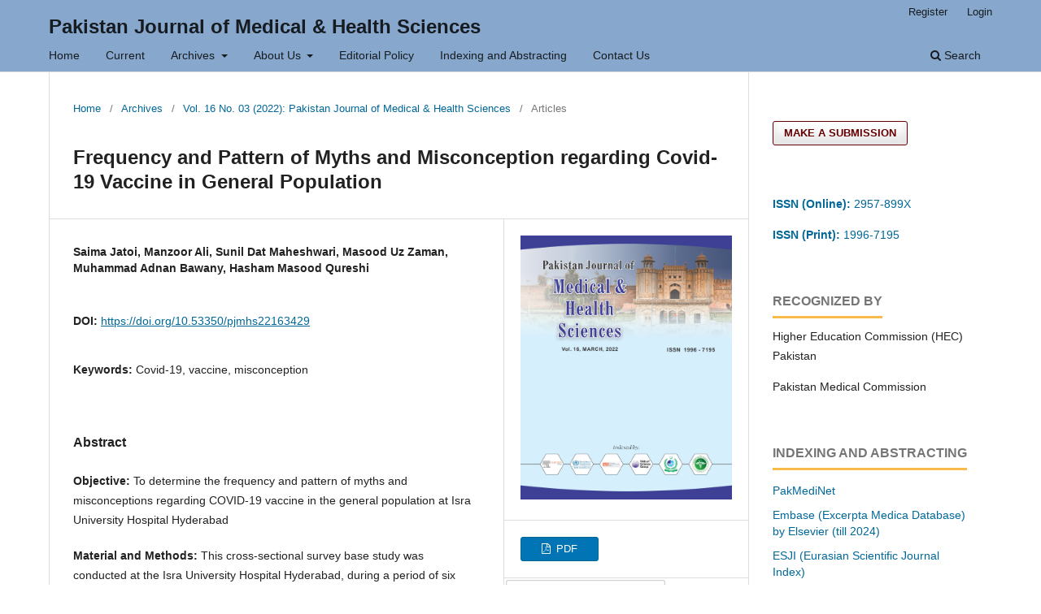

--- FILE ---
content_type: text/html; charset=utf-8
request_url: https://www.pjmhsonline.com/index.php/pjmhs/article/view/494
body_size: 6696
content:
<!DOCTYPE html>
<html lang="en-US" xml:lang="en-US">
<head>
	<meta charset="utf-8">
	<meta name="viewport" content="width=device-width, initial-scale=1.0">
	<title>
		Frequency and Pattern of Myths and Misconception regarding Covid- 19 Vaccine in General Population
							| Pakistan Journal of Medical & Health Sciences
			</title>

	
<link rel="icon" href="https://www.pjmhsonline.com/public/journals/1/favicon_en_US.png">
<meta name="generator" content="Open Journal Systems 3.3.0.8">
<link rel="schema.DC" href="http://purl.org/dc/elements/1.1/" />
<meta name="DC.Creator.PersonalName" content="Saima Jatoi, Manzoor Ali, Sunil Dat Maheshwari, Masood Uz Zaman, Muhammad Adnan Bawany, Hasham Masood Qureshi"/>
<meta name="DC.Date.created" scheme="ISO8601" content="2022-04-17"/>
<meta name="DC.Date.dateSubmitted" scheme="ISO8601" content="2022-04-17"/>
<meta name="DC.Date.issued" scheme="ISO8601" content="2022-03-27"/>
<meta name="DC.Date.modified" scheme="ISO8601" content="2024-06-12"/>
<meta name="DC.Description" xml:lang="en" content="Objective: To determine the frequency and pattern of myths and misconceptions regarding COVID-19 vaccine in the general population at Isra University Hospital Hyderabad
Material and Methods: This cross-sectional survey base study was conducted at the Isra University Hospital Hyderabad, during a period of six months from August 2021 to January 2022. All the patients who visited the OPD and their attendants of any age or gender, were included. All the subjects were properly counseled that their privacy was fully secured and their name and contact numbers were taken. After obtaining sociodemographic information, the participants were interviewed regarding COVID-19 infection in the past, previous vaccination history for diseases other than COVID-19, conceptions, and myths regarding COVID-19 vaccination, acceptance of COVID-19 vaccination, reasons to vaccinate for COVID-19, and reasons not to vaccinate for COVID-19. All the information was gathered via study proforma including questioner and SPSS version 26 was used for the purpose of data analysis.
Results: A total of 145 individuals of either gender were studied regarding myths and misconceptions of COVID-19 vaccine, their average age was 27.71+9.86 years and females were in majority 62.1%. Among the study population, doctors, private employee and housewives were the most common as 44.1%, 11%, 11.7% and 9% respectively. Most of the cases 62.1% were unmarried. According to the myths and misconceptions, 8.3% said it can affect fertility, 23.4% had no trust on its effectiveness and safety, 14.5% said it is an artificial infection procedure, 11% were afraid from its dangerous side effects, 3.4% said the vaccine will change their DNA, 13.8% said it is a controversial substance and 6.9% afraid that they will die within 2 years. 24.1% cases heard myths from family, 24.8% heard from friends and 51% heard by social media. 17.2% had idea that it is an international conspiracy and 4.8% said this may cause sexual dysfunction and 4.8% said it is a procedure of implanting microchip to control them.
Conclusion: There were several misconceptions in the general population, most myths like effects of male fertility, distrust on vaccine efficacy, they will be infected artificially, fear of dangerous side effects, controversial substances were observed to be the commonest myths and misconceptions regarding the COVID-19 vaccine in the general population. Above ideas were adopted mostly by the friends and social media.&amp;nbsp;"/>
<meta name="DC.Format" scheme="IMT" content="application/pdf"/>
<meta name="DC.Identifier" content="494"/>
<meta name="DC.Identifier.pageNumber" content="429"/>
<meta name="DC.Identifier.DOI" content="10.53350/pjmhs22163429"/>
<meta name="DC.Identifier.URI" content="https://www.pjmhsonline.com/index.php/pjmhs/article/view/494"/>
<meta name="DC.Language" scheme="ISO639-1" content="en"/>
<meta name="DC.Rights" content="Copyright (c) 2022 Pakistan Journal of Medical &amp; Health Sciences"/>
<meta name="DC.Rights" content=""/>
<meta name="DC.Source" content="Pakistan Journal of Medical &amp; Health Sciences"/>
<meta name="DC.Source.ISSN" content="2957-899X"/>
<meta name="DC.Source.Issue" content="03"/>
<meta name="DC.Source.Volume" content="16"/>
<meta name="DC.Source.URI" content="https://www.pjmhsonline.com/index.php/pjmhs"/>
<meta name="DC.Subject" xml:lang="en" content="Covid-19, vaccine, misconception"/>
<meta name="DC.Title" content="Frequency and Pattern of Myths and Misconception regarding Covid- 19 Vaccine in General Population"/>
<meta name="DC.Type" content="Text.Serial.Journal"/>
<meta name="DC.Type.articleType" content="Articles"/>
<meta name="gs_meta_revision" content="1.1"/>
<meta name="citation_journal_title" content="Pakistan Journal of Medical &amp; Health Sciences"/>
<meta name="citation_journal_abbrev" content="Pakistan Journal of Medical &amp; Health Sciences"/>
<meta name="citation_issn" content="2957-899X"/> 
<meta name="citation_author" content="Saima Jatoi, Manzoor Ali, Sunil Dat Maheshwari, Masood Uz Zaman, Muhammad Adnan Bawany, Hasham Masood Qureshi"/>
<meta name="citation_title" content="Frequency and Pattern of Myths and Misconception regarding Covid- 19 Vaccine in General Population"/>
<meta name="citation_language" content="en"/>
<meta name="citation_date" content="2022/04/17"/>
<meta name="citation_volume" content="16"/>
<meta name="citation_issue" content="03"/>
<meta name="citation_firstpage" content="429"/>
<meta name="citation_lastpage" content="429"/>
<meta name="citation_doi" content="10.53350/pjmhs22163429"/>
<meta name="citation_abstract_html_url" content="https://www.pjmhsonline.com/index.php/pjmhs/article/view/494"/>
<meta name="citation_keywords" xml:lang="en" content="Covid-19, vaccine, misconception"/>
<meta name="citation_pdf_url" content="https://www.pjmhsonline.com/index.php/pjmhs/article/download/494/489"/>
	<link rel="stylesheet" href="https://www.pjmhsonline.com/index.php/pjmhs/$$$call$$$/page/page/css?name=stylesheet" type="text/css" /><link rel="stylesheet" href="https://www.pjmhsonline.com/index.php/pjmhs/$$$call$$$/page/page/css?name=font" type="text/css" /><link rel="stylesheet" href="https://www.pjmhsonline.com/lib/pkp/styles/fontawesome/fontawesome.css?v=3.3.0.8" type="text/css" /><link rel="stylesheet" href="https://www.pjmhsonline.com/public/journals/1/styleSheet.css?d=2024-07-11+18%3A04%3A51" type="text/css" />
</head>
<body class="pkp_page_article pkp_op_view" dir="ltr">

	<div class="pkp_structure_page">

				<header class="pkp_structure_head" id="headerNavigationContainer" role="banner">
						 <nav class="cmp_skip_to_content" aria-label="Jump to content links">
	<a href="#pkp_content_main">Skip to main content</a>
	<a href="#siteNav">Skip to main navigation menu</a>
		<a href="#pkp_content_footer">Skip to site footer</a>
</nav>

			<div class="pkp_head_wrapper">

				<div class="pkp_site_name_wrapper">
					<button class="pkp_site_nav_toggle">
						<span>Open Menu</span>
					</button>
										<div class="pkp_site_name">
																<a href="						https://www.pjmhsonline.com/index.php/pjmhs/index
					" class="is_text">Pakistan Journal of Medical &amp; Health Sciences</a>
										</div>
				</div>

				
				<nav class="pkp_site_nav_menu" aria-label="Site Navigation">
					<a id="siteNav"></a>
					<div class="pkp_navigation_primary_row">
						<div class="pkp_navigation_primary_wrapper">
																				<ul id="navigationPrimary" class="pkp_navigation_primary pkp_nav_list">
								<li class="">
				<a href="https://pjmhsonline.com/index.php/pjmhs/index">
					Home
				</a>
							</li>
								<li class="">
				<a href="https://www.pjmhsonline.com/index.php/pjmhs/issue/current">
					Current
				</a>
							</li>
								<li class="">
				<a href="https://www.pjmhsonline.com/index.php/pjmhs/issue/archive">
					Archives
				</a>
									<ul>
																					<li class="">
									<a href="https://pjmhsonline.com/index.php/pjmhs/2025-issue">
										2025 Published Issue
									</a>
								</li>
																												<li class="">
									<a href="https://pjmhsonline.com/index.php/pjmhs/2024-issues">
										2024 Published Issues
									</a>
								</li>
																												<li class="">
									<a href="https://pjmhsonline.com/index.php/pjmhs/2023-issues">
										2023 Published Issues
									</a>
								</li>
																												<li class="">
									<a href="https://pjmhsonline.com/index.php/pjmhs/2022-issues">
										2022 Published Issues
									</a>
								</li>
																												<li class="">
									<a href="https://pjmhsonline.com/index.php/pjmhs/2021-issues">
										2021 Published Issues
									</a>
								</li>
																												<li class="">
									<a href="https://pjmhsonline.com/index.php/pjmhs/2020-issues">
										2020 Published Issues
									</a>
								</li>
																												<li class="">
									<a href="https://pjmhsonline.com/index.php/pjmhs/2019-issues">
										2019 Published Issues
									</a>
								</li>
																												<li class="">
									<a href="https://pjmhsonline.com/index.php/pjmhs/2018-issues">
										2018 Published Issues
									</a>
								</li>
																												<li class="">
									<a href="https://pjmhsonline.com/index.php/pjmhs/2017-issues">
										2017 Published Issues
									</a>
								</li>
																												<li class="">
									<a href="https://pjmhsonline.com/index.php/pjmhs/2016-issues">
										2016 Published Issues
									</a>
								</li>
																												<li class="">
									<a href="https://pjmhsonline.com/index.php/pjmhs/2015-issues">
										2015 Published Issues
									</a>
								</li>
																												<li class="">
									<a href="https://pjmhsonline.com/index.php/pjmhs/2014-issues">
										2014 Published Issues
									</a>
								</li>
																												<li class="">
									<a href="https://pjmhsonline.com/index.php/pjmhs/2013-issues">
										2013 Published Issues
									</a>
								</li>
																												<li class="">
									<a href="https://pjmhsonline.com/index.php/pjmhs/2012-issues">
										2012 Published Issues
									</a>
								</li>
																												<li class="">
									<a href="https://pjmhsonline.com/index.php/pjmhs/2011-issues">
										2011 Published Issues
									</a>
								</li>
																												<li class="">
									<a href="https://pjmhsonline.com/index.php/pjmhs/2010-issues">
										2010 Published Issues
									</a>
								</li>
																												<li class="">
									<a href="https://pjmhsonline.com/index.php/pjmhs/2009-issues">
										2009 Published Issues
									</a>
								</li>
																												<li class="">
									<a href="https://pjmhsonline.com/index.php/pjmhs/2008-issues">
										2008 Published Issues
									</a>
								</li>
																												<li class="">
									<a href="https://pjmhsonline.com/index.php/pjmhs/2007-issues">
										2007 Published Issues
									</a>
								</li>
																		</ul>
							</li>
								<li class="">
				<a href="https://www.pjmhsonline.com/index.php/pjmhs/about-us">
					About Us
				</a>
									<ul>
																					<li class="">
									<a href="https://www.pjmhsonline.com/index.php/pjmhs/about">
										About the Journal
									</a>
								</li>
																												<li class="">
									<a href="https://www.pjmhsonline.com/index.php/pjmhs/aims-scope">
										Aim & Scope
									</a>
								</li>
																												<li class="">
									<a href="https://www.pjmhsonline.com/index.php/pjmhs/editorial-board">
										Editorial Board
									</a>
								</li>
																												<li class="">
									<a href="https://www.pjmhsonline.com/index.php/pjmhs/Publication-Fee">
										Publication Fee
									</a>
								</li>
																												<li class="">
									<a href="https://www.pjmhsonline.com/index.php/pjmhs/Downloads">
										Downloads
									</a>
								</li>
																		</ul>
							</li>
								<li class="">
				<a href="https://www.pjmhsonline.com/index.php/pjmhs/editorial-policy-">
					Editorial Policy
				</a>
							</li>
								<li class="">
				<a href="https://www.pjmhsonline.com/index.php/pjmhs/indexing">
					Indexing and Abstracting
				</a>
							</li>
								<li class="">
				<a href="https://www.pjmhsonline.com/index.php/pjmhs/contact-us">
					Contact Us
				</a>
							</li>
			</ul>

				

																						<div class="pkp_navigation_search_wrapper">
									<a href="https://www.pjmhsonline.com/index.php/pjmhs/search" class="pkp_search pkp_search_desktop">
										<span class="fa fa-search" aria-hidden="true"></span>
										Search
									</a>
								</div>
													</div>
					</div>
					<div class="pkp_navigation_user_wrapper" id="navigationUserWrapper">
							<ul id="navigationUser" class="pkp_navigation_user pkp_nav_list">
								<li class="profile">
				<a href="https://www.pjmhsonline.com/index.php/pjmhs/user/register">
					Register
				</a>
							</li>
								<li class="profile">
				<a href="https://www.pjmhsonline.com/index.php/pjmhs/login">
					Login
				</a>
							</li>
										</ul>

					</div>
				</nav>
			</div><!-- .pkp_head_wrapper -->
		</header><!-- .pkp_structure_head -->

						<div class="pkp_structure_content has_sidebar">
			<div class="pkp_structure_main" role="main">
				<a id="pkp_content_main"></a>

<div class="page page_article">
			<nav class="cmp_breadcrumbs" role="navigation" aria-label="You are here:">
	<ol>
		<li>
			<a href="https://www.pjmhsonline.com/index.php/pjmhs/index">
				Home
			</a>
			<span class="separator">/</span>
		</li>
		<li>
			<a href="https://www.pjmhsonline.com/index.php/pjmhs/issue/archive">
				Archives
			</a>
			<span class="separator">/</span>
		</li>
					<li>
				<a href="https://www.pjmhsonline.com/index.php/pjmhs/issue/view/2">
					Vol. 16 No. 03 (2022): Pakistan Journal of Medical & Health Sciences
				</a>
				<span class="separator">/</span>
			</li>
				<li class="current" aria-current="page">
			<span aria-current="page">
									Articles
							</span>
		</li>
	</ol>
</nav>
	
		  	 <article class="obj_article_details">

		
	<h1 class="page_title">
		Frequency and Pattern of Myths and Misconception regarding Covid- 19 Vaccine in General Population
	</h1>

	
	<div class="row">
		<div class="main_entry">

							<section class="item authors">
					<h2 class="pkp_screen_reader">Authors</h2>
					<ul class="authors">
											<li>
							<span class="name">
								Saima Jatoi, Manzoor Ali, Sunil Dat Maheshwari, Masood Uz Zaman, Muhammad Adnan Bawany, Hasham Masood Qureshi
							</span>
																				</li>
										</ul>
				</section>
			
																												<section class="item doi">
						<h2 class="label">
														DOI:
						</h2>
						<span class="value">
							<a href="https://doi.org/10.53350/pjmhs22163429">
								https://doi.org/10.53350/pjmhs22163429
							</a>
						</span>
					</section>
																
									<section class="item keywords">
				<h2 class="label">
										Keywords:
				</h2>
				<span class="value">
											Covid-19, vaccine, misconception									</span>
			</section>
			
										<section class="item abstract">
					<h2 class="label">Abstract</h2>
					<p><strong>Objective: </strong>To determine the frequency and pattern of myths and misconceptions regarding COVID-19 vaccine in the general population at Isra University Hospital Hyderabad</p>
<p><strong>Material and Methods: </strong>This cross-sectional survey base study was conducted at the Isra University Hospital Hyderabad, during a period of six months from August 2021 to January 2022. All the patients who visited the OPD and their attendants of any age or gender, were included. All the subjects were properly counseled that their privacy was fully secured and their name and contact numbers were taken. After obtaining sociodemographic information, the participants were interviewed regarding COVID-19 infection in the past, previous vaccination history for diseases other than COVID-19, conceptions, and myths regarding COVID-19 vaccination, acceptance of COVID-19 vaccination, reasons to vaccinate for COVID-19, and reasons not to vaccinate for COVID-19. All the information was gathered via study proforma including questioner and SPSS version 26 was used for the purpose of data analysis.</p>
<p><strong>Results</strong>: A total of 145 individuals of either gender were studied regarding myths and misconceptions of COVID-19 vaccine, their average age was 27.71+9.86 years and females were in majority 62.1%. Among the study population, doctors, private employee and housewives were the most common as 44.1%, 11%, 11.7% and 9% respectively. Most of the cases 62.1% were unmarried. According to the myths and misconceptions, 8.3% said it can affect fertility, 23.4% had no trust on its effectiveness and safety, 14.5% said it is an artificial infection procedure, 11% were afraid from its dangerous side effects, 3.4% said the vaccine will change their DNA, 13.8% said it is a controversial substance and 6.9% afraid that they will die within 2 years. 24.1% cases heard myths from family, 24.8% heard from friends and 51% heard by social media. 17.2% had idea that it is an international conspiracy and 4.8% said this may cause sexual dysfunction and 4.8% said it is a procedure of implanting microchip to control them.</p>
<p><strong>Conclusion: </strong>There were several misconceptions in the general population, most myths like effects of male fertility, distrust on vaccine efficacy, they will be infected artificially, fear of dangerous side effects, controversial substances were observed to be the commonest myths and misconceptions regarding the COVID-19 vaccine in the general population. Above ideas were adopted mostly by the friends and social media. </p>
				</section>
			
			

																			
						
		</div><!-- .main_entry -->

		<div class="entry_details">

										<div class="item cover_image">
					<div class="sub_item">
													<a href="https://www.pjmhsonline.com/index.php/pjmhs/issue/view/2">
								<img src="https://www.pjmhsonline.com/public/journals/1/cover_issue_2_en_US.jpg" alt="">
							</a>
											</div>
				</div>
			
										<div class="item galleys">
					<h2 class="pkp_screen_reader">
						Downloads
					</h2>
					<ul class="value galleys_links">
													<li>
								
	
							

<a class="obj_galley_link pdf" href="https://www.pjmhsonline.com/index.php/pjmhs/article/view/494/489">

		
	PDF

	</a>
							</li>
											</ul>
				</div>
<!-- Start Crossmark Snippet v2.0 for OJS Integration -->
<script src="https://crossmark-cdn.crossref.org/widget/v2.0/widget.js"></script>
<a href="https://doi.org/https://doi.org/10.53350/pjmhs22163429" data-target="crossmark">
  <img src="https://crossmark-cdn.crossref.org/widget/v2.0/logos/CROSSMARK_Color_horizontal.svg" style="width: 200px; height: auto;" alt="Crossmark - Check for Updates" />
</a>
<!-- End Crossmark Snippet -->

						
						<div class="item published">
			
				
<span class="__dimensions_badge_embed__" data-doi="10.53350/pjmhs22163429" data-legend="always" data-style="large_circle"></span>
<script async src="https://badge.dimensions.ai/badge.js" charset="utf-8"></script>
<script type="text/javascript" src="//cdn.plu.mx/widget-popup.js"></script>
<a href="https://plu.mx/plum/a/?doi=10.53350/pjmhs22163429" class="plumx-plum-print-popup">PlumX Metrics</a>

			</div>
			
										<div class="item citation">
					<section class="sub_item citation_display">
						<h2 class="label">
							How to Cite
						</h2>
						<div class="value">
							<div id="citationOutput" role="region" aria-live="polite">
								<div class="csl-bib-body">
  <div class="csl-entry">Saima Jatoi, Manzoor Ali, Sunil Dat Maheshwari, Masood Uz Zaman, Muhammad Adnan Bawany, Hasham Masood Qureshi. (2022). Frequency and Pattern of Myths and Misconception regarding Covid- 19 Vaccine in General Population. <i>Pakistan Journal of Medical &amp; Health Sciences</i>, <i>16</i>(03), 429. https://doi.org/10.53350/pjmhs22163429</div>
</div>
							</div>
							<div class="citation_formats">
								<button class="cmp_button citation_formats_button" aria-controls="cslCitationFormats" aria-expanded="false" data-csl-dropdown="true">
									More Citation Formats
								</button>
								<div id="cslCitationFormats" class="citation_formats_list" aria-hidden="true">
									<ul class="citation_formats_styles">
																					<li>
												<a
													aria-controls="citationOutput"
													href="https://www.pjmhsonline.com/index.php/pjmhs/citationstylelanguage/get/acm-sig-proceedings?submissionId=494&amp;publicationId=494"
													data-load-citation
													data-json-href="https://www.pjmhsonline.com/index.php/pjmhs/citationstylelanguage/get/acm-sig-proceedings?submissionId=494&amp;publicationId=494&amp;return=json"
												>
													ACM
												</a>
											</li>
																					<li>
												<a
													aria-controls="citationOutput"
													href="https://www.pjmhsonline.com/index.php/pjmhs/citationstylelanguage/get/acs-nano?submissionId=494&amp;publicationId=494"
													data-load-citation
													data-json-href="https://www.pjmhsonline.com/index.php/pjmhs/citationstylelanguage/get/acs-nano?submissionId=494&amp;publicationId=494&amp;return=json"
												>
													ACS
												</a>
											</li>
																					<li>
												<a
													aria-controls="citationOutput"
													href="https://www.pjmhsonline.com/index.php/pjmhs/citationstylelanguage/get/apa?submissionId=494&amp;publicationId=494"
													data-load-citation
													data-json-href="https://www.pjmhsonline.com/index.php/pjmhs/citationstylelanguage/get/apa?submissionId=494&amp;publicationId=494&amp;return=json"
												>
													APA
												</a>
											</li>
																					<li>
												<a
													aria-controls="citationOutput"
													href="https://www.pjmhsonline.com/index.php/pjmhs/citationstylelanguage/get/associacao-brasileira-de-normas-tecnicas?submissionId=494&amp;publicationId=494"
													data-load-citation
													data-json-href="https://www.pjmhsonline.com/index.php/pjmhs/citationstylelanguage/get/associacao-brasileira-de-normas-tecnicas?submissionId=494&amp;publicationId=494&amp;return=json"
												>
													ABNT
												</a>
											</li>
																					<li>
												<a
													aria-controls="citationOutput"
													href="https://www.pjmhsonline.com/index.php/pjmhs/citationstylelanguage/get/chicago-author-date?submissionId=494&amp;publicationId=494"
													data-load-citation
													data-json-href="https://www.pjmhsonline.com/index.php/pjmhs/citationstylelanguage/get/chicago-author-date?submissionId=494&amp;publicationId=494&amp;return=json"
												>
													Chicago
												</a>
											</li>
																					<li>
												<a
													aria-controls="citationOutput"
													href="https://www.pjmhsonline.com/index.php/pjmhs/citationstylelanguage/get/harvard-cite-them-right?submissionId=494&amp;publicationId=494"
													data-load-citation
													data-json-href="https://www.pjmhsonline.com/index.php/pjmhs/citationstylelanguage/get/harvard-cite-them-right?submissionId=494&amp;publicationId=494&amp;return=json"
												>
													Harvard
												</a>
											</li>
																					<li>
												<a
													aria-controls="citationOutput"
													href="https://www.pjmhsonline.com/index.php/pjmhs/citationstylelanguage/get/ieee?submissionId=494&amp;publicationId=494"
													data-load-citation
													data-json-href="https://www.pjmhsonline.com/index.php/pjmhs/citationstylelanguage/get/ieee?submissionId=494&amp;publicationId=494&amp;return=json"
												>
													IEEE
												</a>
											</li>
																					<li>
												<a
													aria-controls="citationOutput"
													href="https://www.pjmhsonline.com/index.php/pjmhs/citationstylelanguage/get/modern-language-association?submissionId=494&amp;publicationId=494"
													data-load-citation
													data-json-href="https://www.pjmhsonline.com/index.php/pjmhs/citationstylelanguage/get/modern-language-association?submissionId=494&amp;publicationId=494&amp;return=json"
												>
													MLA
												</a>
											</li>
																					<li>
												<a
													aria-controls="citationOutput"
													href="https://www.pjmhsonline.com/index.php/pjmhs/citationstylelanguage/get/turabian-fullnote-bibliography?submissionId=494&amp;publicationId=494"
													data-load-citation
													data-json-href="https://www.pjmhsonline.com/index.php/pjmhs/citationstylelanguage/get/turabian-fullnote-bibliography?submissionId=494&amp;publicationId=494&amp;return=json"
												>
													Turabian
												</a>
											</li>
																					<li>
												<a
													aria-controls="citationOutput"
													href="https://www.pjmhsonline.com/index.php/pjmhs/citationstylelanguage/get/vancouver?submissionId=494&amp;publicationId=494"
													data-load-citation
													data-json-href="https://www.pjmhsonline.com/index.php/pjmhs/citationstylelanguage/get/vancouver?submissionId=494&amp;publicationId=494&amp;return=json"
												>
													Vancouver
												</a>
											</li>
																			</ul>
																			<div class="label">
											Download Citation
										</div>
										<ul class="citation_formats_styles">
																							<li>
													<a href="https://www.pjmhsonline.com/index.php/pjmhs/citationstylelanguage/download/ris?submissionId=494&amp;publicationId=494">
														<span class="fa fa-download"></span>
														Endnote/Zotero/Mendeley (RIS)
													</a>
												</li>
																							<li>
													<a href="https://www.pjmhsonline.com/index.php/pjmhs/citationstylelanguage/download/bibtex?submissionId=494&amp;publicationId=494">
														<span class="fa fa-download"></span>
														BibTeX
													</a>
												</li>
																					</ul>
																	</div>
							</div>
						</div>
					</section>
				</div>
			
										<div class="item issue">

											<section class="sub_item">
							<h2 class="label">
								Issue
							</h2>
							<div class="value">
								<a class="title" href="https://www.pjmhsonline.com/index.php/pjmhs/issue/view/2">
									Vol. 16 No. 03 (2022): Pakistan Journal of Medical & Health Sciences
								</a>
							</div>
						</section>
					
											<section class="sub_item">
							<h2 class="label">
								Section
							</h2>
							<div class="value">
								Articles
							</div>
						</section>
					
									</div>
			
																														
						
			

		</div><!-- .entry_details -->
	</div><!-- .row -->

</article>

	

</div><!-- .page -->

	</div><!-- pkp_structure_main -->

									<div class="pkp_structure_sidebar left" role="complementary" aria-label="Sidebar">
				<div class="pkp_block block_make_submission">
	<h2 class="pkp_screen_reader">
		Make a Submission
	</h2>

	<div class="content">
		<a class="block_make_submission_link" href="https://www.pjmhsonline.com/index.php/pjmhs/about/submissions">
			Make a Submission
		</a>
	</div>
</div>
<div class="pkp_block block_custom" id="customblock-issn">
	<h2 class="title pkp_screen_reader">ISSN</h2>
	<div class="content">
		<p><a href="https://portal.issn.org/resource/ISSN/2957-899X"><strong>ISSN (Online): </strong>2957-899X</a></p>
<p><a href="https://portal.issn.org/resource/ISSN/2957-899X"><strong>ISSN (Print): </strong>1996-7195&nbsp;</a></p>
	</div>
</div>
<div class="pkp_block block_custom" id="customblock-recognized-by">
	<h2 class="title">Recognized By</h2>
	<div class="content">
		<p>Higher Education Commission (HEC) Pakistan</p>
<p>Pakistan Medical Commission</p>
	</div>
</div>
<div class="pkp_block block_custom" id="customblock-indexing-and-abstracting">
	<h2 class="title">Indexing and Abstracting</h2>
	<div class="content">
		<ul>
<li><a href="https://www.pakmedinet.com/pjmhs">PakMediNet</a></li>
<li><a href="https://docs.google.com/spreadsheets/d/1NqJNNkFEamp6oktxju_e4fgnTYSeMrLv/edit?usp=sharing&amp;ouid=114450410012742588648&amp;rtpof=true&amp;sd=true">Embase (Excerpta Medica Database) by Elsevier (till 2024)</a></li>
<li><a href="https://esjindex.org/search.php?id=5911">ESJI (Eurasian Scientific Journal Index)</a></li>
<li><a href="https://scholar.google.com/citations?hl=en&amp;user=GPM1qn8AAAAJ&amp;view_op=list_works&amp;gmla=AFix5MYwX0eutzBNkPFzyQlGZKr8ZFqc7NAp0-_CRafKZpTPO00AJDuDGLL_lReyuAuz9NypLdXusOC291R09MaWdR8AleOOqP20mKLOwsvPxRwHOv5LWLtaFoCEbUGfGXUUQd-OG6D87fzV67uPGIA&amp;iaan=ISSN+(Online):+2957-899X+%7C++ISSN+(Print):+1996-7195">Google Scholar</a></li>
<li><a href="https://ascidatabase.com/masterjournallist.php?v=Pakistan+Journal+of+Medical+%26+Health+Sciences">ASCI (Asian Science Citation Index)</a></li>
<li><a href="https://www.crossref.org/members-area/">CrossRef</a></li>
<li><a href="https://www.safetylit.org/week/journalpage.php?jid=13172">SafetyLit</a></li>
<li><a href="https://www.ncbi.nlm.nih.gov/nlmcatalog/101493417">NIH (National Institutes of Health)</a></li>
<li><a href="https://www.isindexing.com/isi/viewjournal.php">INTERNATIONAL Scientific Indexing</a></li>
<li><a href="https://www.scimagojr.com/journalsearch.php?tip=sid&amp;q=21100215707">SJR (SCImago Journal &amp; Country Rank)</a></li>
<li><a href="https://journals.indexcopernicus.com/search/details?id=56871">Index Copernicus</a></li>
<li><a href="https://www.emro.who.int/e-library/imemr/imemr-journals-directory-by-title.html">WHO IMEMR </a></li>
<li><a href="https://www.researchgate.net/search.Search.html?query=Pakistan+Journal+of+Medical+%26+Health+Sciences&amp;type=publication">ResearchGate</a></li>
<li><a href="https://search.worldcat.org/search?q=n2:19967195">WorldCat</a></li>
<li><a href="https://www.mendeley.com/search/?page=1&amp;query=Pakistan%20Journal%20of%20Medical%20%26%20Health%20Sciences&amp;sortBy=relevance">Mendeley</a></li>
<li><a href="https://www.semanticscholar.org/venue?name=Pakistan%20Journal%20of%20Medical%20%26%20Health%20Sciences">Semantic Scholar</a></li>
<li><a href="https://www.resurchify.com/impact/details/21100215707">Resurchify&nbsp;</a></li>
<li><a href="https://ipindexing.com/journal-details/Pakistan-Journal-of-Medical-%26-Health-Sciences/2415">IP Indexing&nbsp;</a></li>
<li><a href="https://ezb.uni-regensburg.de/searchres.phtml?bibid=GIGA&amp;colors=7&amp;lang=de&amp;jq_type1=KT&amp;jq_term1=Pakistan+Journal+of+Medical+%26+Health+Sciences&amp;jq_bool2=AND&amp;jq_type2=IS&amp;jq_term2=&amp;jq_bool3=AND&amp;jq_type3=PU&amp;jq_term3=&amp;hits_per_page=50&amp;search_journal=Start+search">Elektronische Zeitschriftenbibliothek (EZB)</a></li>
<li><a href="https://www.base-search.net/Search/Results?lookfor=Pakistan+Journal+of+Medical+%26+Health+Sciences&amp;name=&amp;oaboost=1&amp;newsearch=1&amp;refid=dcbasen">BASE (Bielefeld Academic Search Engine)</a></li>
<li><a href="https://www.scilit.com/sources/138571">Scilit (Scientific Literature)</a></li>
</ul>
	</div>
</div>
<div class="pkp_block block_information">
	<h2 class="title">Information</h2>
	<div class="content">
		<ul>
							<li>
					<a href="https://www.pjmhsonline.com/index.php/pjmhs/information/readers">
						For Readers
					</a>
				</li>
										<li>
					<a href="https://www.pjmhsonline.com/index.php/pjmhs/information/authors">
						For Authors
					</a>
				</li>
										<li>
					<a href="https://www.pjmhsonline.com/index.php/pjmhs/information/librarians">
						For Librarians
					</a>
				</li>
					</ul>
	</div>
</div>
<div class="pkp_block block_custom" id="customblock-visitors">
	<h2 class="title pkp_screen_reader">visitors</h2>
	<div class="content">
		<p><a href="http://s01.flagcounter.com/more/GM"><img src="https://s01.flagcounter.com/count2/GM/bg_FFFFFF/txt_000000/border_CCCCCC/columns_2/maxflags_219/viewers_0/labels_0/pageviews_0/flags_0/percent_0/" alt="Flag Counter" border="0"></a></p>
	</div>
</div>

			</div><!-- pkp_sidebar.left -->
			</div><!-- pkp_structure_content -->

<div class="pkp_structure_footer_wrapper" role="contentinfo">
	<a id="pkp_content_footer"></a>

	<div class="pkp_structure_footer">

					<div class="pkp_footer_content">
				<p><strong><span style="color: #000080;">    <a href="https://medscipress.co.uk/"><img src="https://pjmhsonline.com/public/site/images/admin/mceclip1.png" /></a></span></strong></p>
<p><strong> Published by: </strong><a href="https://medscipress.co.uk/"><strong>MedSci Press Limited</strong></a></p>
			</div>
		
		<div class="pkp_brand_footer" role="complementary">
			<a href="https://www.pjmhsonline.com/index.php/pjmhs/about/aboutThisPublishingSystem">
				<img alt="More information about the publishing system, Platform and Workflow by OJS/PKP." src="https://www.pjmhsonline.com/templates/images/ojs_brand.png">
			</a>
		</div>
	</div>
</div><!-- pkp_structure_footer_wrapper -->

</div><!-- pkp_structure_page -->

<script src="https://www.pjmhsonline.com/lib/pkp/lib/vendor/components/jquery/jquery.min.js?v=3.3.0.8" type="text/javascript"></script><script src="https://www.pjmhsonline.com/lib/pkp/lib/vendor/components/jqueryui/jquery-ui.min.js?v=3.3.0.8" type="text/javascript"></script><script src="https://www.pjmhsonline.com/plugins/themes/default/js/lib/popper/popper.js?v=3.3.0.8" type="text/javascript"></script><script src="https://www.pjmhsonline.com/plugins/themes/default/js/lib/bootstrap/util.js?v=3.3.0.8" type="text/javascript"></script><script src="https://www.pjmhsonline.com/plugins/themes/default/js/lib/bootstrap/dropdown.js?v=3.3.0.8" type="text/javascript"></script><script src="https://www.pjmhsonline.com/plugins/themes/default/js/main.js?v=3.3.0.8" type="text/javascript"></script><script src="https://www.pjmhsonline.com/plugins/generic/citationStyleLanguage/js/articleCitation.js?v=3.3.0.8" type="text/javascript"></script>


</body>
</html>
